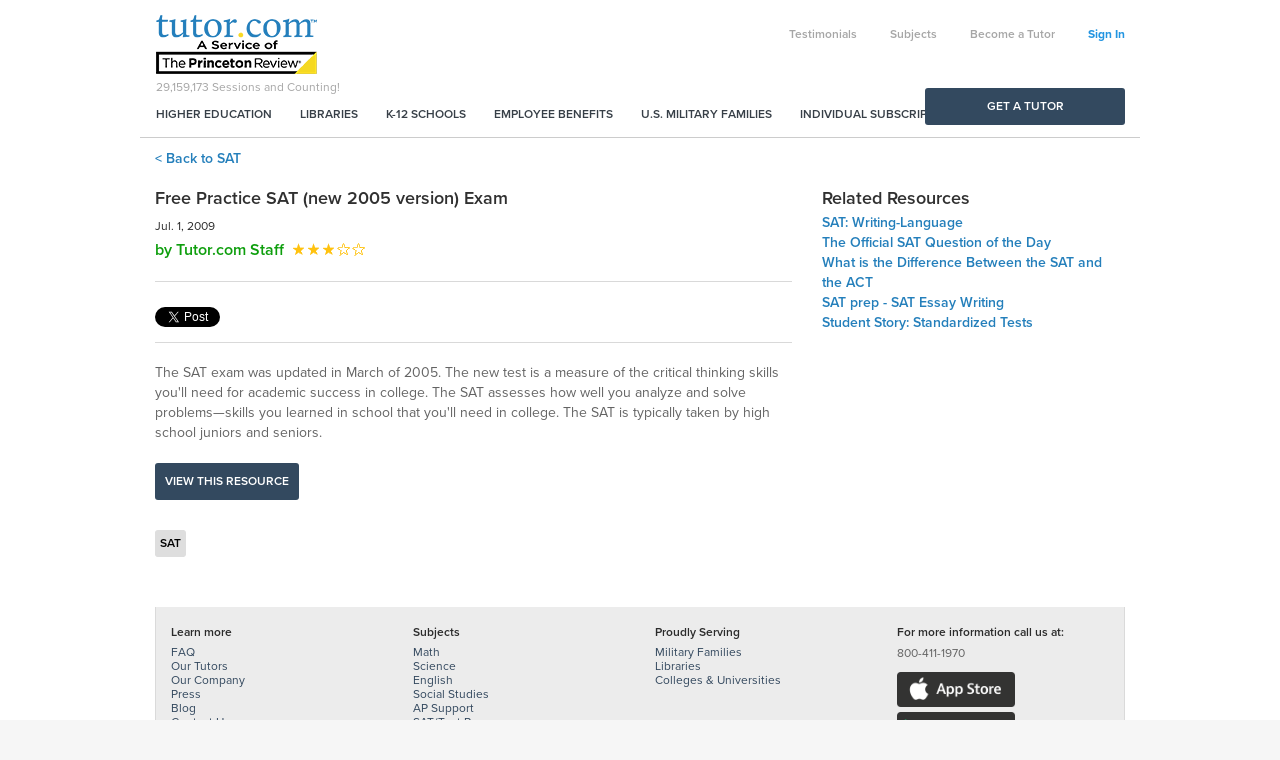

--- FILE ---
content_type: text/html; charset=utf-8
request_url: https://www.tutor.com/resources/free-practice-sat-(new-2005-version)-exam--5553
body_size: 33436
content:


<!DOCTYPE html>

<html xmlns="http://www.w3.org/1999/xhtml">

<head id="ctl00_ctl00_Head1">
	<!-- Google Tag Manager -->
	<script>(function(w,d,s,l,i){w[l]=w[l]||[];w[l].push({'gtm.start':
	new Date().getTime(),event:'gtm.js'});var f=d.getElementsByTagName(s)[0],
	j=d.createElement(s),dl=l!='dataLayer'?'&l='+l:'';j.async=true;j.src=
	'https://www.googletagmanager.com/gtm.js?id='+i+dl;f.parentNode.insertBefore(j,f);
	})(window,document,'script','dataLayer','GTM-MW3Z5G6');</script>
	<!-- End Google Tag Manager -->
	<title>
	Free Practice SAT (new 2005 version) Exam - Tutor.com
</title>
	
<meta id="ctl00_ctl00_Header1_metadesc" name="description" content="The SAT exam was updated in March of 2005. The new test is a measure of the critical thinking skills you&#39;ll need for academic success in college. The SA..."></meta>
<meta name="viewport" content="width=device-width, initial-scale=1.0, maximum-scale=1.0, user-scalable=no" />
<meta http-equiv="X-UA-Compatible" content="IE=edge">
<meta name="msvalidate.01" content="FF3AE192E787D1B2DEDDC5F046FD1AB6" />

<link id="ctl00_ctl00_Header1_canonical" rel="canonical" href="http://www.tutor.com/resources/free-practice-sat-(new-2005-version)-exam--5553"></link>




     <script src="/scripts-unminified/jquery-3.7.1.min.js"></script>
	 <script>
		$.fn.andSelf = $.fn.addBack;
	 </script>



<link href="//code.jquery.com/ui/1.13.3/themes/ui-lightness/jquery-ui.min.css" rel="stylesheet" />

<link href="//www-aws-static.tutor.com/bootstrap3/css/bootstrap.min.css" rel="stylesheet" />
<script src="//www-aws-static.tutor.com/bootstrap3/js/bootstrap.min.js"></script>

<link href="//www-aws-static.tutor.com/styles/font-awesome-4.1.0.0/css/font-awesome.min.css" rel="stylesheet" />

<script type="text/javascript" src="//use.typekit.net/wlh6fak.js"></script>
<script type="text/javascript">try { Typekit.load(); } catch (e) { }</script>


	<link href="//www-aws-static.tutor.com/styles/all.css?v=2025-02-25" rel="stylesheet" />
	<script src="//www-aws-static.tutor.com/scripts/all.js?v=2025-02-25"></script>


<!-- jquery ui after bootstrap, some name conflicts -->
<script type="text/javascript" src="//code.jquery.com/ui/1.13.3/jquery-ui.min.js" integrity="sha256-sw0iNNXmOJbQhYFuC9OF2kOlD5KQKe1y5lfBn4C9Sjg=" crossorigin="anonymous"></script>



<!--[if IE 8 ]>
	<link href="/styles/thw_ie8.css" rel="stylesheet" type="text/css">
	<script src="/bootstrap3/js/respond.min.js" type="text/javascript"></script>
<![endif]-->

<script type="text/javascript">
	function doStartASession() {
		window.location = '/account';
	}

	
		setTimeout("doCounter()", 5000);
	
</script>

<script type="text/javascript">

	jQuery(function () {

		jQuery('#spanSubmit input[type="submit"]').on('click', function () {
			if (typeof Page_IsValid == 'undefined' || (typeof Page_IsValid != 'undefined' && Page_IsValid)) {
				$('#spanSubmit').hide();
				$('#spanSubmitWait').show();
			}
		});

		jQuery('.SubmitPanel input[type="submit"]').on('click', function () {
			if (typeof Page_IsValid == 'undefined' || (typeof Page_IsValid != 'undefined' && Page_IsValid)) {
				$('.SubmitPanel').hide();
				$('.SubmitPanelWait').show();
			}
		});
		
		jQuery('input[title!=""]').hint();

		jQuery('.error').delay(7000).fadeOut();

		jQuery('.autodisappear').delay(7000).fadeOut();

		Analytics_SetSegment('Families');
	});


</script>

<div id="ctl00_ctl00_Header1_Analytics_panAnalyticsInit">
	
	<!-- google analytics -->
	<script type="text/javascript">
		var gaJsHost = (("https:" == document.location.protocol) ? "https://ssl." : "http://www.");
		document.write(unescape("%3Cscript src='" + gaJsHost + "google-analytics.com/ga.js' type='text/javascript'%3E%3C/script%3E"));
	</script>
	<script type="text/javascript">
		var pageTracker = _gat._getTracker("UA-67228-1");
		pageTracker._initData();
		pageTracker._setDomainName(".tutor.com");
		pageTracker._setAllowHash(false);
		pageTracker._trackPageview();
	</script>

</div>

<script type="text/javascript">
	// Use this for when we want to call google analytics page tracking function (to simulate a page hit)
	//  rmg: leaving ct_url param, but we don't use Clicktracks anymore
	function Analytics_TrackPage(ga_url, ct_url) {
		_GA_TrackPage(ga_url);
	}

	function _GA_TrackPage(url) {
		
			jQuery.ajax({
				url: "/log.aspx?nocache=1&k=1%2f20%2f2026+11%3a09%3a00+PM&h=zzrgsBGWUrBD3vYYYhcjIClDc2s%3d&u=" + escape(url)
			});
		

		if (typeof pageTracker == 'undefined' || typeof pageTracker._trackPageview == 'undefined')
			return;

		pageTracker._trackPageview(url);
	}

	function Analytics_SetSegment(segment) {
		if (typeof pageTracker == 'undefined')
			return;

		pageTracker._setVar(segment);
	}

	function Analytics_TrackPurchase(transactionId, total, city, state, country, items) {
		_GA_TrackPurchase(transactionId, total, city, state, country, items);
	}

	function _GA_TrackPurchase(transactionId, total, city, state, country, items) {
		if (typeof pageTracker == 'undefined')
			return;

		try {
			pageTracker._addTrans(
				  transactionId,    // transaction ID - required
				  'Tutor.com',		// affiliation or store name
				  total,			// total - required
				  '0',				// tax
				  '0',              // shipping
				  city,				// city
				  state,			// state or province
				  country           // country
			  );

			for (var i = 0; i < items.length; i++) {
				pageTracker._addItem(
					transactionId,			// transaction ID - required
					items[i].sku,			// SKU/code - required
					items[i].productName,	// product name
					items[i].category,		// category or variation
					items[i].price,			// unit price - required
					'1'						// quantity - required
				);
			}

			pageTracker._trackTrans(); //submits transaction to the Analytics servers
		} catch (err) { }
	}
</script>

</head>

<body>
    <form name="aspnetForm" method="post" action="/resources/free-practice-sat-(new-2005-version)-exam--5553" id="aspnetForm">
<div>
<input type="hidden" name="__EVENTTARGET" id="__EVENTTARGET" value="" />
<input type="hidden" name="__EVENTARGUMENT" id="__EVENTARGUMENT" value="" />
<input type="hidden" name="__VIEWSTATE" id="__VIEWSTATE" value="/[base64]/[base64]/nW0dW4FZuscGCajOLinh9FfQAhyv3hUSNFeVk=" />
</div>

<script type="text/javascript">
//<![CDATA[
var theForm = document.forms['aspnetForm'];
if (!theForm) {
    theForm = document.aspnetForm;
}
function __doPostBack(eventTarget, eventArgument) {
    if (!theForm.onsubmit || (theForm.onsubmit() != false)) {
        theForm.__EVENTTARGET.value = eventTarget;
        theForm.__EVENTARGUMENT.value = eventArgument;
        theForm.submit();
    }
}
//]]>
</script>


<script src="/WebResource.axd?d=Fzo2WQ-RX_AwfQvQVQAdwUFWMlLhsbrher5H9LtvWQ3OrQPoY9L__gutU-nFUyPFG-dwbZAb_55rnGGUZlQPeisgnm_kBzoqp1PGuLTBafY1&amp;t=638628063619783110" type="text/javascript"></script>


<script src="/scripts/star_list_ajax.js" type="text/javascript"></script>
<script src="/ScriptResource.axd?d=wUCIb7OpHhkGB06MR94KyyERAMmEc4Pw5twp8UPvNTbG_vDQjzB1dHlpSj8dj5MiOUnYLRurVyBjHD5uIwstiZ6TPxWezT_uBx9LzncPoy-8VDhxQtkaWwo4reO26WJan6LG97Aj7clHjj5rFOP8J9EgnPdXRQdjuKuaW3kgNkCLrszSYh44k6qiJzW5RMcn0&amp;t=2a9d95e3" type="text/javascript"></script>
<script src="/ScriptResource.axd?d=AurNnwZI7B9cHOEWuUVG7egxIdP8RaAKmSAamMyyFVS5jOJlR4J06CxePNWzkwUOu6ezGEg20dmejsVRCdwDEgrEn_qvmjuyX1FfwB1PtXb-C561G98nmaG0f0k8fnBdDrZ8NMosJXKP1ug8SGzDGAAQdQ1n8k6jplE2crumJu3va2W1KgnRHIslt5xoDbgx0&amp;t=2a9d95e3" type="text/javascript"></script>
<div>

	<input type="hidden" name="__VIEWSTATEGENERATOR" id="__VIEWSTATEGENERATOR" value="9171F58F" />
</div>

		<script type="text/javascript">
//<![CDATA[
Sys.WebForms.PageRequestManager._initialize('ctl00$ctl00$ScriptManager1', 'aspnetForm', [], [], [], 90, 'ctl00$ctl00');
//]]>
</script>


		

<div class="blue-wrapper partnerships-container">
	<div class="container">
		<div class="col-sm-3 partners">
			<a href="//military.tutor.com">
				<img alt="Military Families" src="//www-aws-static.tutor.com/images/military_families.png?v=2025-02-25" />
				<p class="title">Military Families</p>
				<p class="description">The official provider of online tutoring and homework help to the Department of Defense.</p>
				<p class="sub-title">Check Eligibility</p>
			</a>
		</div>
		<div class="col-sm-3 partners">
			<a href="https://www.tutor.com/higher-education">
				<img src="//www-aws-static.tutor.com/images/higher_education.png?v=2025-02-25" />
				<p class="title">Higher Education</p>
				<p class="description">Improve persistence and course completion with 24/7 student support online.</p>
				<p class="sub-title">How it Works</p>
			</a>
		</div>
		<div class="col-sm-3 partners">
			<a href="https://www.tutor.com/libraries">
				<img alt="Public Libraries" src="//www-aws-static.tutor.com/images/public_libraries.png?v=2025-02-25" />
				<p class="title">Public Libraries</p>
				<p class="description">Engage your community with learning and career services for patrons of all ages.</p>
				<p class="sub-title">Learn More</p>
			</a>
		</div>
		<div class="col-sm-3 partners">
			<a href="https://www.tutor.com/employee-benefits">
				<img alt="Corporate Partners" src="//www-aws-static.tutor.com/images/corporate_partners.png?v=2025-02-25" />
				<p class="title">Corporate Partners</p>
				<p class="description">Support your workforce and their families with a unique employee benefit.</p>
				<p class="sub-title">Get Started</p>
			</a>
		</div>
	</div>
</div>

<!--[if IE 7 ]>
	<div class="fixed alert alert-danger text-center">We noticed youâ€™re using Internet Explorer 7, which Tutor.com doesnâ€™t support. For a better experience, we recommend upgrading to Internet Explorer 8 or above. <a href="https://www.microsoft.com/en-us/download/internet-explorer-8-details.aspx">Click here for a free download.</a>
</div>
<![endif]-->	

<div id="fb-root"></div>
<script>
    window.fbAsyncInit = function () {
        FB.init({
            appId: '150972611694605',
            status: false, // check login status
            cookie: true, // enable cookies to allow the server to access the session
            xfbml: true  // parse XFBML
        });
    };

    // Load the SDK asynchronously
    (function (d) {
        var js, id = 'facebook-jssdk', ref = d.getElementsByTagName('script')[0];
        if (d.getElementById(id)) { return; }
        js = d.createElement('script'); js.id = id; js.async = true;
        js.src = "//connect.facebook.net/en_US/all.js";
        ref.parentNode.insertBefore(js, ref);
    }(document));
</script>
<div class="container">
	<div class="row hidden" id="divPartOfTPR">
		<div class="col-md-12" style="background-color:#F4DA22;min-height:45px;">
			<p style="text-align:center;line-height:45px; margin:0px;">
				Tutor.com is now part of <b>The Princeton Review</b>!
				&nbsp;&nbsp;
				<a href="#tprnew" class="btn-link btn-primary" style="border:1px solid black;color:black;padding:5px 10px; background-color:transparent">Learn more</a>
			</p>
		</div>
    </div>
	<div class="row">
		<div class="col-md-12">
				<div class="row main-navigation-wrapper">
					<div class="navbar-login header-links-nav hidden-xs">
						<ul class="list-inline hidden-xs">	
							
									<li><a href="/student-testimonials" id="ctl00_ctl00_ctl01_Testimonials">Testimonials</a></li>
									<li><a href="/subjects" id="ctl00_ctl00_ctl01_Subjects">Subjects</a></li>
									<li id="ctl00_ctl00_ctl01_BecomeATutorNav2"><a href="https://www.tutor.com/apply">Become a Tutor</a></li>								
									<li><a id="sign-in" href="https://www.tutor.com/login">Sign In</a></li>
								
						</ul>
					</div>

					<nav class="navbar navbar-main-navigation" role="navigation">
						<!-- Brand and toggle get grouped for better mobile display -->
						<div class="navbar-header">
							<div class="logo-counter">						
								<a class="navbar-brand" href="/">
									<img alt="Online Tutoring and Homework Help" class="visible-xs" src="//www-aws-static.tutor.com/images/logo_circle.png?v=2025-02-25" />
									<img alt="Online Tutoring and Homework Help" class="hidden-xs" src="//www-aws-static.tutor.com/images/logo.png?v=2025-02-25" /></a>
								<div id="counter" class="hidden-xs">
									<span id="countertext">29,159,173</span> Sessions and Counting!
								</div>
							</div>
							<button id="ctl00_ctl00_ctl01_MainNavigationButton" type="button" class="navbar-toggle" data-toggle="collapse" data-target=".navbar-ex2-collapse"><i class="fa fa-bars"></i></button>
						</div>

						

						<!-- Collect the nav links, forms, and other content for toggling -->
						<div id="ctl00_ctl00_ctl01_MainNavigationContainer" class="collapse navbar-collapse navbar-ex2-collapse">
							<ul class="nav navbar-nav primary-nav pull-left hidden-xs">
								<li><a href="https://www.tutor.com/higher-education?ceid=nav">Higher Education</a></li>
								<li><a href="https://www.tutor.com/libraries?ceid=nav">Libraries</a></li>
								<li><a href="https://www.princetonreview.com/k12/partnerships/tutor-com?ceid=tutorhp-nav">K-12 Schools</a></li>
								<li><a href="https://www.tutor.com/employee-benefits?ceid=nav">Employee Benefits</a></li>
								<li><a href="//military.tutor.com/home?ceid=nav">U.S. Military Families</a></li>
								<li><a href="https://www.princetonreview.com/academic-tutoring?ceid=tutorhp-nav">Individual Subscriptions</a></li>
							</ul>
							<ul class="nav navbar-nav primary-nav pull-left visible-xs">
								<li><a href="https://www.tutor.com/higher-education?ceid=nav-mb">Higher Education</a></li>
								<li><a href="https://www.tutor.com/libraries?ceid=nav-mb">Libraries</a></li>
								<li><a href="https://www.princetonreview.com/k12/partnerships/tutor-com?ceid=tutorhp-nav-mb">K-12 Schools</a></li>
								<li><a href="https://www.tutor.com/employee-benefits?ceid=nav-mb">Employee Benefits</a></li>
								<li><a href="//military.tutor.com/home?ceid=nav-mb">U.S. Military Families</a></li>
								<li><a href="https://www.princetonreview.com/academic-tutoring?ceid=tutorhp-nav-mb">Individual Subscriptions</a></li>
							</ul>
                            <ul class="nav navbar-nav primary-nav pull-left visible-xs">
								
								<li class="divider"></li>								
									<li id="ctl00_ctl00_ctl01_BecomeATutorNav"><a href="https://www.tutor.com/apply">Become a Tutor</a></li>
										<li><a href="/login">Sign In</a></li>
									
							</ul>
						</div>
						<!-- /.navbar-collapse -->
					</nav>
				</div>
		</div>
	</div>
</div>

<div class="container" id="primary-cta-container" style="display:none;">
	<div class="row">
		<div class="col-md-12">
			<a class="btn btn-primary btn-block primary-cta" href="/tutor-search">Get a Tutor</a>
		</div>
	</div>
</div>

<script type="text/javascript">
	$(function () {
		if (($('.green-wrapper').length > 0 || $('.index-container').length > 0) && $('#NavigationSecondary').length == 0)
			$('.main-navigation-wrapper').addClass('no-border');
	})

    $(document).ready(function () {
        setTimeout("doCounter()", 5000);

        $('.partnerships').click(function () {
        	$('.partnerships-container').slideToggle("slow");
        });
    });
</script>





		
	<link rel="Stylesheet" type="text/css" href="/styles/www_resources.css" />

	
	<div class="container">
		<div id="ResourceDetails">

			<div class="crumbs">
				
<div class="">
	<a href='/resources/standardized-tests-preparation/college-entrance-exams/sat'>&lt; Back to SAT</a>
</div>

			</div>

			<div id="CurrentResource" class="row">
				<div class="col-md-8">

					<h1 id="ctl00_ctl00_content_content_lblResourceTitle">Free Practice SAT (new 2005 version) Exam</h1>
					<h5 id="ctl00_ctl00_content_content_lblResourceDate">Jul. 1, 2009</h5>
		
					<div>
						<p style="float:left;margin-right: 10px;">
							<span class="content-author">
								<a class="content-author">by Tutor.com Staff</a>
							</span>
							
						</p>
						
<div id='ctl00_ctl00_content_content_starList1'>
    <ul class="horizontal_list star_list"><li><img class="rated_star" id="ctl00_ctl00_content_content_starList1_ratedImg1" src="//www-aws-static.tutor.com/images/icons/stars_blue.gif" title="Poor" alt="Poor" /></li><li><img class="rated_star" id="ctl00_ctl00_content_content_starList1_ratedImg2" src="//www-aws-static.tutor.com/images/icons/stars_blue.gif" title="Fair" alt="Fair" /></li><li><img class="rated_star" id="ctl00_ctl00_content_content_starList1_ratedImg3" src="//www-aws-static.tutor.com/images/icons/stars_blue.gif" title="Average Rating: Average" alt="Average Rating: Average" /></li><li><img class="rated_star" id="ctl00_ctl00_content_content_starList1_ratedImg4" src="//www-aws-static.tutor.com/images/icons/stars_white.gif" title="Good" alt="Good" /></li><li><img class="rated_star" id="ctl00_ctl00_content_content_starList1_ratedImg5" src="//www-aws-static.tutor.com/images/icons/stars_white.gif" title="Excellent" alt="Excellent" /></li></ul><ul class="horizontal_list star_list rating_list"><li><a href="javascript:void(0);"><img src="//www-aws-static.tutor.com/images/icons/stars_white.gif" id="ctl00_ctl00_content_content_starList1_ratingImg1" class="rating_star" alt="Click to rate this Poor" title="Click to Rate: Poor" /></a></li><li><a href="javascript:void(0);"><img src="//www-aws-static.tutor.com/images/icons/stars_white.gif" id="ctl00_ctl00_content_content_starList1_ratingImg2" class="rating_star" alt="Click to rate this Fair" title="Click to Rate: Fair" /></a></li><li><a href="javascript:void(0);"><img src="//www-aws-static.tutor.com/images/icons/stars_white.gif" id="ctl00_ctl00_content_content_starList1_ratingImg3" class="rating_star" alt="Click to rate this Average" title="Click to Rate: Average" /></a></li><li><a href="javascript:void(0);"><img src="//www-aws-static.tutor.com/images/icons/stars_white.gif" id="ctl00_ctl00_content_content_starList1_ratingImg4" class="rating_star" alt="Click to rate this Good" title="Click to Rate: Good" /></a></li><li><a href="javascript:void(0);"><img src="//www-aws-static.tutor.com/images/icons/stars_white.gif" id="ctl00_ctl00_content_content_starList1_ratingImg5" class="rating_star" alt="Click to rate this Excellent" title="Click to Rate: Excellent" /></a></li></ul>
    
</div>
       
					</div>
		                                                 		
					<div style="clear:both;"></div>
		
					<hr />

					<div class="SharingTools">
							<div>
								<!-- Twitter -->
								<a href="https://twitter.com/share" class="twitter-share-button" data-via="tutordotcom">Tweet</a>
								<script>!function(d,s,id){var js,fjs=d.getElementsByTagName(s)[0],p=/^http:/.test(d.location)?'http':'https';
									if(!d.getElementById(id)){js=d.createElement(s);js.id=id;js.src=p+'://platform.twitter.com/widgets.js';
										fjs.parentNode.insertBefore(js,fjs);}}(document, 'script', 'twitter-wjs');</script>
							</div>
							<div>
							<!-- FB Share -->
							<div class="fb-share-button" data-type="button_count"></div>
							</div>

							<div>
							<!-- FB Like -->
							<div class="fb-like" data-layout="button_count" data-action="like" data-show-faces="true" data-share="false"></div>
							</div>

							<div>
							<!-- Google -->
							<!-- Place this tag where you want the share button to render. -->
							<div class="g-plus" data-action="share"></div>
							</div>

							<!-- Place this tag after the last share tag. -->
							<script type="text/javascript">
								(function() {
									var po = document.createElement('script'); po.type = 'text/javascript'; po.async = true;
									po.src = 'https://apis.google.com/js/platform.js';
									var s = document.getElementsByTagName('script')[0]; s.parentNode.insertBefore(po, s);
								})();
							</script>
					</div>
					<div style="clear:both"></div>

					<hr />

					<div id="ctl00_ctl00_content_content_pnlInfo" style="margin: 20px 0px">
	
						The SAT exam was updated in March of 2005. The new test is a measure of the critical thinking skills you'll need for academic success in college. The SAT assesses how well you analyze and solve problems—skills you learned in school that you'll need in college. The SAT is typically taken by high school juniors and seniors.
					
</div>
			
					<div id="ctl00_ctl00_content_content_pnlViewResource">
	
						<a href="resourceframe.aspx?id=5553" id="ctl00_ctl00_content_content_lnkRD1" class="btn btn-secondary" target="_blank">View this resource</a>
					
</div>

					<br />

					<ul class="empty_list">
					
						<li class="tag-cloud-item"><a class="btn btn-tertiary" href="/resources/standardized-tests-preparation/college-entrance-exams/sat">SAT</a></li>
					
					</ul>
				</div>
				<div class="col-md-4">
					<div id="RelatedResources">
						<h4>Related Resources</h4>
						<div id="ctl00_ctl00_content_content_RelatedResourcesContainer"><ul class="empty_list"><li><a href="/resources/sat:-writing-language--5379">SAT: Writing-Language</a></li><li><a href="/resources/the-official-sat-question-of-the-day--5380">The Official SAT Question of the Day</a></li><li><a href="/resources/what-is-the-difference-between-the-sat-and-the-act--12910">What is the Difference Between the SAT and the ACT</a></li><li><a href="/resources/sat-prep---sat-essay-writing--5564">SAT prep - SAT Essay Writing</a></li><li><a href="/resources/student-story:-standardized-tests--11565">Student Story: Standardized Tests</a></li></ul></div>

						
						
					</div>
				</div>
			</div>
		</div>
	</div>


	<script type="text/javascript">
		$('#primary-cta-container').show();
	</script>

		
		

<!-- Footer -->
<div class="container">
	<div class="row footer">
		<div class="col-md-12 footer-links">
			<div class="row">
				<div class="col-sm-3 hidden-xs">
					<h5>Learn more</h5>
					<ul>
						<li><a href="https://www.tutor.com/faq">FAQ</a></li>
						<li><a href="https://www.tutor.com/our-tutors">Our Tutors</a></li>
						<li><a href="https://www.tutor.com/our-company">Our Company</a></li>
						<li><a href="https://www.tutor.com/press">Press</a></li>		
						<li><a href="https://blog.tutor.com/">Blog</a></li>
						<li><a rel="nofollow" href="https://www.tutor.com/contact-forms/individual-account.aspx">Contact Us</a></li>
						<li><a href="https://www.tutor.com/site-map">Site Map</a></li>
						<li><a href="https://www.tutor.com/resources">Homework Resources</a></li>
					</ul>
				</div>
				<div class="col-sm-3 hidden-xs">
					<h5>Subjects</h5>
					<ul>
						<li><a href="https://www.tutor.com/subjects/math">Math</a></li>
						<li><a href="https://www.tutor.com/subjects/science">Science</a></li>
						<li><a href="https://www.tutor.com/subjects/english">English</a></li>
						<li><a href="https://www.tutor.com/subjects/history">Social Studies</a></li>
						<li><a href="https://www.tutor.com/subjects/advanced-placement">AP Support</a></li>
						<li><a href="https://www.tutor.com/subjects/test-prep">SAT/Test Prep</a></li>
					</ul>
				</div>			
				<div class="col-sm-3 hidden-xs">
					<h5>Proudly Serving</h5>
					<ul>
						<li><a href="//military.tutor.com">Military Families</a></li>
						<li><a href="https://www.tutor.com/libraries">Libraries</a></li>
						<li><a href="https://www.tutor.com/higher-education">Colleges &amp; Universities</a></li>
					</ul>
				</div>
				<div class="col-xs-12 col-sm-3 divider-left">
					<h5>For more information call us at:</h5>
					<p><span>800-411-1970</span></p>
					<p></p>
					<p>
						<a href="https://apps.apple.com/us/app/tutor-com/id382913089" target="_blank"><img class="icon-store" src="//www-aws-static.tutor.com/images/appstore.png?v=2025-02-25" style="width: 118px; height: 35px;" /></a> 
						<a href="https://play.google.com/store/apps/details?id=com.tutor.togo.android.x2020&hl=en_US&gl=US" target="_blank"><img class="icon-store" src="//www-aws-static.tutor.com/images/googleplay.png?v=2025-02-25" style="width: 118px; height: 35px;" /></a>
					</p>
				</div>
			</div>
		</div>
        <div class="col-md-12 footer-copyright">
            <div class="row">
                <div class="col-sm-8 copyright" style="font-size: 14px;">&copy;2026 Tutor.com / The Princeton Review - Not Affiliated with Princeton University. <br />
                    <a href="https://www.tutor.com/privacy" style="font-size: 14px;font-weight: bold;">Privacy Policy</a> &nbsp;|&nbsp; 
                    <a href="http://www.tutor.com/privacy#ccpa" style="font-size: 14px;font-weight: bold;">CCPA Privacy Notice</a>&nbsp;|&nbsp;
                    <a href="http://www.tutor.com/terms-of-use" style="font-size: 14px;font-weight: bold;">Terms of Use</a>
                </div>
                <div class="col-sm-4 social-icons">
                    <a href="https://www.linkedin.com/company/tutor.com" target="_blank"><i class="fa fa-linkedin" name="linkedin_name"></i></a>
                    <a href="https://www.twitter.com/tutordotcom" target="_blank"><i class="fa fa-twitter" name="twitter_name"></i></a>
                    <a href="https://pinterest.com/tutordotcom/" target="_blank"><i class="fa fa-pinterest" name="fb_pinterest"></i></a>
                    <a href="https://www.facebook.com/tutordotcomformilitary" target="_blank"><i class="fa fa-facebook" name="fb_name"></i></a>
                    <a href="https://plus.google.com/u/0/116428089809118720002/" target="_blank"><i class="fa fa-google-plus" name="fb_googleplus"></i></a>
                </div>
            </div>
        </div>
	</div>
</div>




	<script type="text/javascript">
		//jquery.placeholder.js
		$('input, textarea').placeholder();

		$(document).ready(function () {
			hideFooter();
		});
		$(window).resize(function () {
			hideFooter();
		});



		function hideFooter() { //Footer navigation show/hide on resize
			if ($(document).width() < 768) {
				$(".footer-border .category").siblings().slideUp();
			}
			else if ($(document).width() >= 768) {
				$(".footer-border .category").siblings().slideDown();
			}
		}

		$(".footer-border .category").click(function () { //Footer navigation show just one on click
		
			if ($(this).siblings().css('display') == 'block' && ($(document).width() < 768)) {
				$(this).siblings().slideUp();			
			}
			else if ($(this).siblings().css('display') == 'none' && ($(document).width() < 768)) {
				$(".footer-border .category").siblings().slideUp();
				$(this).siblings().slideDown();
			}
		});
	</script>


<!-- Google Code for Remarketing Tag -->
<!--------------------------------------------------
Remarketing tags may not be associated with personally identifiable information or placed on pages related to sensitive categories. See more information and instructions on how to setup the tag on: http://google.com/ads/remarketingsetup
--------------------------------------------------->
<script type="text/javascript">
	/* <![CDATA[ */
	var google_conversion_id = 986356462;
	var google_custom_params = window.google_tag_params;
	var google_remarketing_only = true;
	/* ]]> */
</script>
<div style="display:none;">
<script type="text/javascript" src="//www.googleadservices.com/pagead/conversion.js"></script>
</div>
<noscript>
<div style="display:inline;">
<img height="1" width="1" style="border-style:none;" alt="" src="//googleads.g.doubleclick.net/pagead/viewthroughconversion/986356462/?value=0&amp;guid=ON&amp;script=0"/>
</div>
</noscript>
<!-- END Google Code for Remarketing Tag -->


		

<script type="text/javascript">
//<![CDATA[
var ctl00_ctl00_content_content_starList1_starList = new StarList('/images/icons/stars_white.gif','/images/icons/stars_orange.gif','5553','ctl00_ctl00_content_content_starList1', '/WebServices/RatingList.asmx/RateResource'); ctl00_ctl00_content_content_starList1_starList.setUpStars();//]]>
</script>
</form>
</body>
</html>

--- FILE ---
content_type: text/html; charset=utf-8
request_url: https://accounts.google.com/o/oauth2/postmessageRelay?parent=https%3A%2F%2Fwww.tutor.com&jsh=m%3B%2F_%2Fscs%2Fabc-static%2F_%2Fjs%2Fk%3Dgapi.lb.en.2kN9-TZiXrM.O%2Fd%3D1%2Frs%3DAHpOoo_B4hu0FeWRuWHfxnZ3V0WubwN7Qw%2Fm%3D__features__
body_size: 161
content:
<!DOCTYPE html><html><head><title></title><meta http-equiv="content-type" content="text/html; charset=utf-8"><meta http-equiv="X-UA-Compatible" content="IE=edge"><meta name="viewport" content="width=device-width, initial-scale=1, minimum-scale=1, maximum-scale=1, user-scalable=0"><script src='https://ssl.gstatic.com/accounts/o/2580342461-postmessagerelay.js' nonce="BgV4L5KpoBQO-r2L7bfWhA"></script></head><body><script type="text/javascript" src="https://apis.google.com/js/rpc:shindig_random.js?onload=init" nonce="BgV4L5KpoBQO-r2L7bfWhA"></script></body></html>